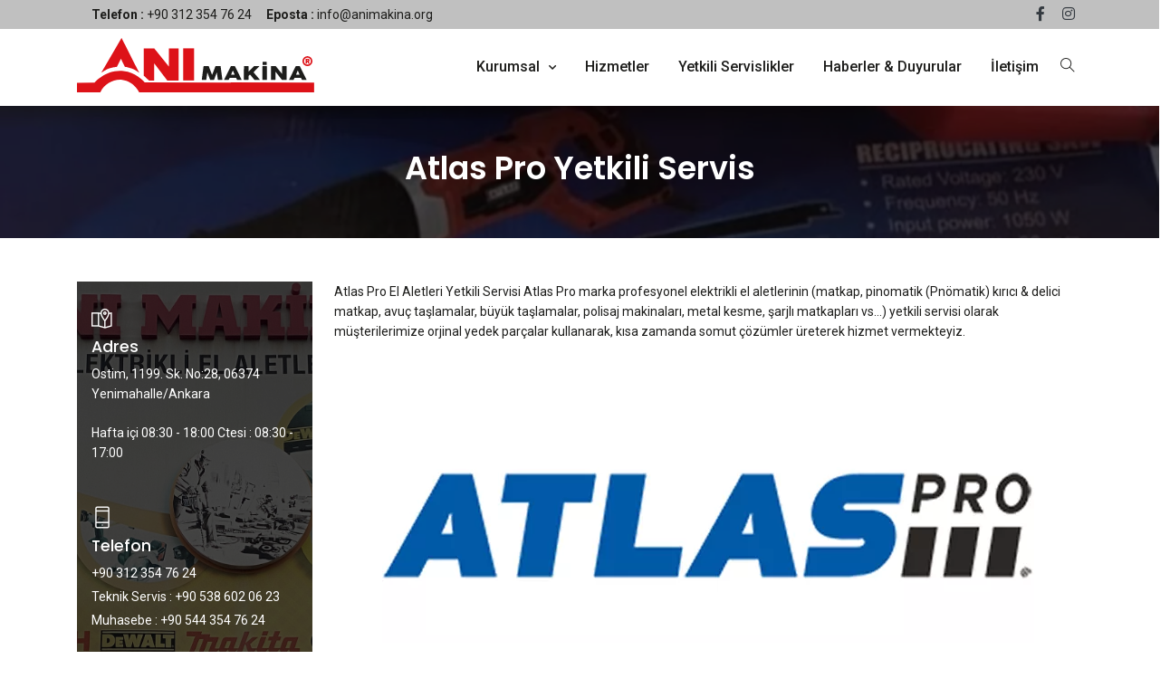

--- FILE ---
content_type: text/html; charset=utf-8
request_url: https://www.animakine.com.tr/yazi/atlas-pro-yetkili-servis
body_size: 5633
content:
<!DOCTYPE html>
<html lang="tr">
    <head>
        <meta name="viewport" content="width=device-width, initial-scale=1.0" />
        <title>Atlas Pro Yetkili Servis</title>
        <meta id="description" name="description" content="Atlas Pro El Aletleri Yetkili Servisi Atlas Pro marka profesyonel elektrikli el aletlerinin yetkili servisi" />
        <meta id="keywords" name="keywords" />
        
        <meta name="author" content="Aydinwebs Duru Digital 2022 www.aydinwebs.com">
<meta http-equiv="Content-type" content="text/html;charset=UTF-8">
<meta http-equiv="X-UA-Compatible" content="IE=edge">
<meta name="copyright" content="Immo Staria" />
<link rel="image_src" href="https://www.animakine.com.tr/images/share-img-new.png">
<link rel="canonical" href="https://www.animakine.com.tr/yazi/atlas-pro-yetkili-servis">
<link rel="alternate" hreflang="TR-tr" href="https://www.animakine.com.tr/yazi/atlas-pro-yetkili-servis" />
<link rel="preconnect" href="https://fonts.googleapis.com/">
<link rel="preconnect" href="https://cdn.jsdelivr.net/">
<link rel="preconnect" href="https://fonts.gstatic.com/" crossorigin>
<link href="https://fonts.googleapis.com/css?family=Poppins:300,400,500,600,700,800,900%7CPlayfair+Display:400,400i,700,700i%7CRoboto:400,400i,500,700" rel="stylesheet">
<link rel="stylesheet" href="https://cdn.jsdelivr.net/npm/bootstrap-icons@1.7.2/font/bootstrap-icons.css">

<link rel="stylesheet" type="text/css" href="/vendor/font-awesome/css/all.min.css" />
<link rel="stylesheet" type="text/css" href="/vendor/icons/css/icons.css" />
<link rel="stylesheet" type="text/css" href="/vendor/animate/animate.min.css" />
<link rel="stylesheet" type="text/css" href="/vendor/glightbox/css/glightbox.css">
<link rel="stylesheet" type="text/css" href="/vendor/tiny-slider/tiny-slider.css">
<link rel="stylesheet" type="text/css" href="/vendor/aos/aos.css">
<link rel="stylesheet" type="text/css" href="/css/style.css" />

<link rel="apple-touch-icon" sizes="180x180" href="/images/icons/apple-touch-icon.png">
<link rel="icon" type="image/png" sizes="32x32" href="/images/icons/favicon-32x32.png">
<link rel="icon" type="image/png" sizes="192x192" href="/images/icons/android-chrome-192x192.png">
<link rel="icon" type="image/png" sizes="16x16" href="/images/icons/favicon-16x16.png">
<link rel="manifest" href="/images/icons/site.webmanifest">
<link rel="mask-icon" href="/safari-pinned-tab.svg" color="#5bbad5">
<meta name="msapplication-TileColor" content="#da532c">
<meta name="msapplication-TileImage" content="/images/icons/mstile-144x144.png">
<meta name="theme-color" content="#ffffff">

        
    <meta property="og:url" content="https://www.animakine.com.tr/yazi/atlas-pro-yetkili-servis">
    <meta property="og:type" content="website">
    <meta property="og:title" content="Atlas Pro Yetkili Servis">
    <meta property="og:description" content="Atlas Pro El Aletleri Yetkili Servisi Atlas Pro marka profesyonel elektrikli el aletlerinin yetkili servisi">
    <meta property="og:image" content="https://www.animakine.com.tr/images/haberler/dca71548-7913-4b79-b001-5e8c575b23a6.webp">
    <meta name="twitter:card" content="summary_large_image">
    <meta property="twitter:domain" content="https://www.animakine.com.tr">
    <meta property="twitter:url" content="https://www.animakine.com.tr/yazi/atlas-pro-yetkili-servis">
    <meta name="twitter:title" content="Atlas Pro Yetkili Servis">
    <meta name="twitter:description" content="Atlas Pro El Aletleri Yetkili Servisi Atlas Pro marka profesyonel elektrikli el aletlerinin yetkili servisi">
    <meta name="twitter:image" content="https://www.animakine.com.tr/images/haberler/dca71548-7913-4b79-b001-5e8c575b23a6.webp">
    <meta property="og:image" content="https://www.animakine.com.tr/images/haberler/dca71548-7913-4b79-b001-5e8c575b23a6.webp" />
    <meta property="og:image:secure_url" content="https://www.animakine.com.tr/images/haberler/dca71548-7913-4b79-b001-5e8c575b23a6.webp" />
    <style>
        .ekip-pozisyon {
            text-indent: 0px;
        }

        .ekibimiz-mail {
            margin-right: 20px;
        }
    </style>

        

<!-- Global site tag (gtag.js) - Google Analytics -->
<script async src="https://www.googletagmanager.com/gtag/js?id=G-EMJEXW2RNK"></script>
<script>
  window.dataLayer = window.dataLayer || [];
  function gtag(){dataLayer.push(arguments);}
  gtag('js', new Date());

  gtag('config', 'G-EMJEXW2RNK');
</script>





    </head>
    <body>
        <header class="header-static navbar-sticky navbar-light">
    <div class="top-search collapse bg-light" id="search-open" data-bs-parent="#search">
        <div class="container">
            <div class="row position-relative">
                <div class="col-md-8 mx-auto py-5">
                    <form method="get" action="/ara">
                        <div class="input-group">
                            <input class="form-control rounded-start border-end-0 mb-0" type="text" name="arama" autofocus placeholder="Site içi ara ?">
                            <button type="submit" class="btn btn-grad m-0">Ara</button>
                        </div>
                    </form>
                </div>
                <a class="position-absolute top-0 end-0 mt-3 me-3 text-end" data-bs-toggle="collapse" href="#search-open"><i class="fa fa-window-close"></i></a>
            </div>
        </div>
    </div>

    <div class="d-none d-lg-block bg-light">
        <div class="container">
            <div class="d-flex justify-content-between align-items-center">
                <div class="d-flex align-items-center">
                    <ul class="nav list-unstyled ms-3">
                        <li class="nav-item me-3">
                            <a class="navbar-link" href="tel:&#x2B;90 312 354 76 24"><strong>Telefon : </strong>&#x2B;90 312 354 76 24</a>
                        </li>
                        <li class="nav-item me-3">
                            <a class="navbar-link" href="/cdn-cgi/l/email-protection#60090e060f20010e090d010b090e014e0f1207"><strong>Eposta : </strong><span class="__cf_email__" data-cfemail="b9d0d7dfd6f9d8d7d0d4d8d2d0d7d897d6cbde">[email&#160;protected]</span></a>
                        </li>
                    </ul>
                </div>

                <div class="d-flex align-items-center">
                    <ul class="social-icons">
                            <li class="social-icons-item social-facebook m-0">
                                <a class="social-icons-link w-auto px-2" href="https://www.facebook.com/animakina28/"><i class="fab fa-facebook-f"></i></a>
                            </li>
                            <li class="social-icons-item social-instagram m-0">
                                <a class="social-icons-link w-auto px-2" href="https://instagram.com/ani_makina"><i class="fab fa-instagram"></i></a>
                            </li>
                    </ul>
                </div>
            </div>
        </div>
    </div>
    <nav class="navbar navbar-expand-lg">
        <div class="container">
            <a class="navbar-brand" href="/">
                <img class="navbar-brand-item" src="/images/logo.svg" alt="Anı Makina Elektrik Bobinaj Hırd. İnş.İth.İhc. San. Ve Tic. A.Ş." />
            </a>
            <button class="navbar-toggler ms-auto" type="button" data-bs-toggle="collapse" data-bs-target="#navbarCollapse" aria-controls="navbarCollapse" aria-expanded="false" aria-label="Toggle navigation">
                <span class="navbar-toggler-icon"></span>
            </button>
            <div class="collapse navbar-collapse" id="navbarCollapse">
                <ul class="navbar-nav navbar-nav-scroll navbar-nav-scroll ms-auto">
            <li class="nav-item dropdown">
                <a class="nav-link dropdown-toggle" href="/" role="button" data-bs-toggle="dropdown" aria-expanded="false">
                    Kurumsal
                </a>
                    <ul class="dropdown-menu">

                            <li>
                                <a class="dropdown-item" href="/hakkimizda">
                                    Hakkımızda
                                </a>
                            </li>
                            <li>
                                <a class="dropdown-item" href="/vizyon-misyon-ve-degerler">
                                    Vizyon ve Misyon
                                </a>
                            </li>
                            <li>
                                <a class="dropdown-item" href="/teknik-servis-politikamiz">
                                    Teknik Servis Politikamız
                                </a>
                            </li>
                            <li>
                                <a class="dropdown-item" href="/belgelerimiz">
                                    Belgelerimiz
                                </a>
                            </li>

                    </ul>
            </li>
            <li class="nav-item">
                <a class="nav-link" href="/hizmetlerimiz">
                    Hizmetler
                </a>
            </li>
            <li class="nav-item">
                <a class="nav-link" href="/yetkili-servisliklerimiz">
                    Yetkili Servislikler
                </a>
            </li>
            <li class="nav-item">
                <a class="nav-link" href="/haberler-and-duyurular">
                    Haberler &amp; Duyurular
                </a>
            </li>
            <li class="nav-item">
                <a class="nav-link" href="/iletisim">
                    İletişim
                </a>
            </li>
</ul>





            </div>
            <div class="navbar-nav">
                <div class="nav-item search border-0 ps-3 pe-0 px-lg-2" id="search">
                    <a class="nav-link" data-bs-toggle="collapse" href="#search-open"><i class="ti-search"> </i></a>
                </div>              
            </div>
        </div>
    </nav>
</header>














        
<div class="text-center bg-overlay-dark-7 py-5 mb-4" style="background:url(/images/haberler/dca71548-7913-4b79-b001-5e8c575b23a6.webp) no-repeat; background-size:cover; background-position: center center;">

    <div class="erikel-baslik">
        <div class="row all-text-white">
            <div class="col-md-12 align-self-center">
                <h1 class="fw-bold">Atlas Pro Yetkili Servis</h1>
            </div>
        </div>
    </div>
</div>
<div class="container mb-5 mt-5">
    <div class="row">
        <div class="col-md-3">
            <div class="contact-box d-flex flex-column h-100 bg-overlay-dark-7 px-3 py-4" style="background: url(/images/iletisim-animakina.jpeg) no-repeat; background-size: cover; background-position: center center;">
                <div class="all-text-white mb-4">
                    <div class="fs-4"><i class="ti-map-alt"></i></div>
                    <h5 class="mb-2">Adres</h5>
                    <p>Ostim, 1199. Sk. No:28, 06374 Yenimahalle/Ankara</p>
                    <p>Hafta içi 08:30 - 18:00 Ctesi : 08:30 - 17:00</p>
                </div>
                <div class="all-text-white mb-4">
                    <div class="fs-4"><i class="ti-mobile"></i></div>
                    <h5 class="mb-2">Telefon</h5>
                    <p class="mb-1"><a href="tel:&#x2B;90 312 354 76 24">&#x2B;90 312 354 76 24</a></p>
                        <p class="mb-1">Teknik Servis : <a href="tel:&#x2B;90 538 602 06 23">&#x2B;90 538 602 06 23</a></p>
                        <p class="mb-1">Muhasebe : <a href="tel:&#x2B;90 544 354 76 24">&#x2B;90 544 354 76 24</a></p>
                </div>
                <div class="all-text-white">
                    <div class="fs-4"><i class="ti-email"></i></div>
                    <h5 class="mb-2">E-posta</h5>
                    <p>
                            <a href="/cdn-cgi/l/email-protection#177e7971785776797e7a767c7e797639786570"><span class="__cf_email__" data-cfemail="5d34333b321d3c3334303c3634333c73322f3a">[email&#160;protected]</span></a>
                            <br />
                            <a href="/cdn-cgi/l/email-protection#2541405651404e65444b4c48444e4c4b440b4a5742"><span class="__cf_email__" data-cfemail="ddb9b8aea9b8b69dbcb3b4b0bcb6b4b3bcf3b2afba">[email&#160;protected]</span></a>
                            <br />
                            <a href="/cdn-cgi/l/email-protection#83eef6ebe2f0e6e1e6c3e2edeaeee2e8eaede2adecf1e4"><span class="__cf_email__" data-cfemail="39544c51584a5c5b5c7958575054585250575817564b5e">[email&#160;protected]</span></a>
                            <br />
                            <a href="/cdn-cgi/l/email-protection#8efdebfcf8e7fdeaebfdfaebe5ceefe0e7e3efe5e7e0efa0e1fce9"><span class="__cf_email__" data-cfemail="aad9cfd8dcc3d9cecfd9decfc1eacbc4c3c7cbc1c3c4cb84c5d8cd">[email&#160;protected]</span></a>
                            <br />
                    </p>
                </div>

            </div>
        </div>

        <div class="col-md-9">
            <div class="tags col-12 col-sm-8 text-center text-sm-start">
            </div>
            <p id="isPasted">Atlas Pro El Aletleri Yetkili Servisi Atlas Pro marka profesyonel elektrikli el aletlerinin (matkap, pinomatik (Pn&ouml;matik) kırıcı &amp; delici matkap, avu&ccedil; taşlamalar, b&uuml;y&uuml;k taşlamalar, polisaj makinaları, metal kesme, şarjlı matkapları vs&hellip;) yetkili servisi olarak m&uuml;şterilerimize orjinal yedek par&ccedil;alar kullanarak, kısa zamanda somut &ccedil;&ouml;z&uuml;mler &uuml;reterek hizmet vermekteyiz.</p><p style="text-align: center;"><img src="/images/editorimage/c53274ac-41c6-4838-a07a-ad11a2908330.webp" style="width: truepx;" class="aye-fic aye-dib" uploaded="1" filename="c53274ac-41c6-4838-a07a-ad11a2908330.webp"></p>
            <div class="row">
                <div class="col-12 col-sm-12 text-center text-sm-end">
                    <ul class="social-icons si-colored-bg light">
                        <li class="social-icons-item mb-2 social-facebook"><a class="social-icons-link" href="https://www.facebook.com/sharer/sharer.php?u=https://www.animakine.com.tr/yazi/atlas-pro-yetkili-servis"><i class="fab fa-facebook-f"></i></a></li>
                        <li class="social-icons-item mb-2 social-twitter"><a class="social-icons-link" href="https://twitter.com/share?url=https://www.animakine.com.tr/yazi/atlas-pro-yetkili-servis"><i class="fab fa-twitter"></i></a></li>
                        <li class="social-icons-item mb-2 social-linkedin"><a class="social-icons-link" href="https://www.linkedin.com/shareArticle?mini=true&url=https://www.animakine.com.tr/yazi/atlas-pro-yetkili-servis"><i class="fab fa-linkedin-in"></i></a></li>
                    </ul>
                </div>
            </div>
            <div class="benzer-icerik">
                <h3>Benzer İçerikler</h3>
                <hr />
                <ul>
                            <li><a class="datee" href="/yazi/aeg-yetkili-servis">AEG Yetkili Servis</a></li>
                            <li><a class="datee" href="/yazi/metabo-yetkili-servis">Metabo Yetkili Servis</a></li>
                            <li><a class="datee" href="/yazi/milwaukee-yetkili-servis">Milwaukee Yetkili Servis</a></li>
                            <li><a class="datee" href="/yazi/hitachi-yetkili-servis">Hitachi Yetkili Servis</a></li>
                            <li><a class="datee" href="/yazi/alfra-yetkili-servis">Alfra Yetkili Servis</a></li>
                            <li><a class="datee" href="/yazi/hikoki-yetkili-servis">Hikoki Yetkili Servis</a></li>
                            <li><a class="datee" href="/yazi/flora-yetkili-servis">Flora Yetkili Servis</a></li>
                            <li><a class="datee" href="/yazi/alfra-yetkili-servis">Hais Yetkili Servis</a></li>
                            <li><a class="datee" href="/yazi/catpower-yetkili-servis">Catpower Yetkili Servis</a></li>
                            <li><a class="datee" href="/yazi/jei-yetkili-servis">Jei Yetkili Servis</a></li>
                </ul>
            </div>

        </div>


    </div>
</div>


        
    <section class="p-0 pt-4">
        <div class="container">
            <div class="row">
                <div class="col-12">
                    <div class="title text-center">
                        <h2>Yetkili Servisliklerimiz</h2>
                    </div>
                    <div class="rounded text-center mb-5 servislikler">
                        <div class="tiny-slider arrow-hover arrow-gray">
                            <div class="tiny-slider-inner" data-arrow="true" data-dots="false" data-autoplay="3800" data-gutter="80" data-items-xl="6" data-items-lg="5" data-items-md="4" data-items-sm="3" data-items-xs="2">
                                    <div class="item">
                                        <img src="/images/servis/386059bd-fcbd-4441-8cef-483d06d83958.webp.thumb.webp" alt="AEG" title="AEG" />
                                    </div>
                                    <div class="item">
                                        <img src="/images/servis/81744f73-18ca-4eac-ae59-81d0d2835817.webp.thumb.webp" alt="Metabo" title="Metabo" />
                                    </div>
                                    <div class="item">
                                        <img src="/images/servis/34ecb24d-c3b9-4f69-93f3-793e7aba916e.webp.thumb.webp" alt="Milwaukee " title="Milwaukee " />
                                    </div>
                                    <div class="item">
                                        <img src="/images/servis/6c115cec-1914-4eb5-b175-055f902a5d2a.webp.thumb.webp" alt="Hitachi" title="Hitachi" />
                                    </div>
                                    <div class="item">
                                        <img src="/images/servis/7af347c1-c07b-45c4-851d-61db1fc14925.webp.thumb.webp" alt="Alfra " title="Alfra " />
                                    </div>
                                    <div class="item">
                                        <img src="/images/servis/a5381777-0f4e-42b7-aba8-4b2015bcfea4.webp.thumb.webp" alt="Hikoki " title="Hikoki " />
                                    </div>
                                    <div class="item">
                                        <img src="/images/servis/6adbd0a5-13b1-4b99-a4fa-ea771156b1a1.webp.thumb.webp" alt="Flora" title="Flora" />
                                    </div>
                                    <div class="item">
                                        <img src="/images/servis/6eb3e101-e146-4e34-9740-9e121d0011bd.webp.thumb.webp" alt="Hais" title="Hais" />
                                    </div>
                                    <div class="item">
                                        <img src="/images/servis/de64dc4f-c166-4092-95ad-f0d1eaf8ba8e.webp.thumb.webp" alt="Catpower" title="Catpower" />
                                    </div>
                                    <div class="item">
                                        <img src="/images/servis/747a9563-3c15-498e-95d3-3722fe7af1bd.webp.thumb.webp" alt="JEI" title="JEI" />
                                    </div>
                                    <div class="item">
                                        <img src="/images/servis/b2833601-3e84-4f25-9517-a77286d5a1f5.webp.thumb.webp" alt="Kuletaş" title="Kuletaş" />
                                    </div>
                                    <div class="item">
                                        <img src="/images/servis/61f740e5-da40-457c-b672-7d6493f50b89.webp.thumb.webp" alt="Newton" title="Newton" />
                                    </div>
                                    <div class="item">
                                        <img src="/images/servis/5ac48a06-3eaf-4612-9e83-a08a31f5d3ac.webp.thumb.webp" alt="Eibenstock " title="Eibenstock " />
                                    </div>
                                    <div class="item">
                                        <img src="/images/servis/b7057395-618e-4270-afaa-4a69061890a1.webp.thumb.webp" alt="Sparky" title="Sparky" />
                                    </div>
                                    <div class="item">
                                        <img src="/images/servis/3a723fe5-6a60-4473-8224-058293a40fc9.webp.thumb.webp" alt="Stayer" title="Stayer" />
                                    </div>
                                    <div class="item">
                                        <img src="/images/servis/c841b3c6-0126-4f9a-b1d6-06dec40149a6.webp.thumb.webp" alt="Keyang" title="Keyang" />
                                    </div>
                                    <div class="item">
                                        <img src="/images/servis/7317f3d5-e83a-4cdf-ae83-c64ca322ad8e.webp.thumb.webp" alt="Jetco" title="Jetco" />
                                    </div>
                                    <div class="item">
                                        <img src="/images/servis/55e7934e-05c2-457a-b40b-d48e411025f2.webp.thumb.webp" alt="Shun" title="Shun" />
                                    </div>
                                    <div class="item">
                                        <img src="/images/servis/c48c36c5-9682-41f5-8249-c355dabfc249.webp.thumb.webp" alt="Ryobi" title="Ryobi" />
                                    </div>
                                    <div class="item">
                                        <img src="/images/servis/f810c821-a9aa-4da5-ad2d-e03b63f63c8c.webp.thumb.webp" alt="KL Pro" title="KL Pro" />
                                    </div>
                                    <div class="item">
                                        <img src="/images/servis/2f7c7bac-515e-4d47-a5a9-f5da182e1038.webp.thumb.webp" alt="Fimer" title="Fimer" />
                                    </div>
                                    <div class="item">
                                        <img src="/images/servis/4c0dadda-62f2-456e-a1cd-cf3f9282cc54.webp.thumb.webp" alt="Otto Tech" title="Otto Tech" />
                                    </div>
                                    <div class="item">
                                        <img src="/images/servis/72c1e8e1-52fc-4990-bbcd-49c7a4e246ec.webp.thumb.webp" alt="Atlas Pro" title="Atlas Pro" />
                                    </div>
                                    <div class="item">
                                        <img src="/images/servis/3cb64cc5-66b1-44c4-8769-e18aa67d1c26.webp.thumb.webp" alt="Super Ego" title="Super Ego" />
                                    </div>
                                    <div class="item">
                                        <img src="/images/servis/d46b3037-cd0d-439d-81c7-9fcae5a72beb.webp.thumb.webp" alt="Ingco" title="Ingco" />
                                    </div>
                            </div>
                        </div>
                    </div>
                </div>
            </div>
        </div>
    </section>
        <footer class="footer bg-light">
    <div class="container">      
            <div class="container px-0">
                <div class="d-md-flex justify-content-between align-items-center py-3 text-center text-md-left">
                    <div class="text-primary-hover"> © 2026 <a href="https://www.animakine.com.tr/" class="text-body" target="_blank">Anı Makina Elektrik Bobinaj Hırd. İnş.İth.İhc. San. Ve Tic. A.Ş.</a> Tüm Hakları Saklıdır.</div>
                    <div class=" mt-3 mt-md-0">
                        <ul class="list-inline mb-0">                          
                            <li class="list-inline-item"><a class="nav-link" href="/cerez-politikasi">Çerez Politikası</a></li>
                            <li class="list-inline-item"><a class="nav-link pe-0" href="/aydinlatma-metni">Aydınlatma Metni</a></li>
                        </ul>
                    </div>
                </div>
            </div>
        </div>
</footer>
        
<div><a href="#" class="back-top btn btn-grad"><i class="ti-angle-up"></i></a> </div>

<script data-cfasync="false" src="/cdn-cgi/scripts/5c5dd728/cloudflare-static/email-decode.min.js"></script><script src="/vendor/bootstrap/dist/js/bootstrap.bundle.min.js"></script>
<script src="/vendor/aos/aos.js"></script>
<script src="/vendor/glightbox/js/glightbox.js"></script>
<script src="/vendor/tiny-slider/tiny-slider.js"></script>
<script src="/js/functions.js"></script>



        
    <script defer src="https://static.cloudflareinsights.com/beacon.min.js/vcd15cbe7772f49c399c6a5babf22c1241717689176015" integrity="sha512-ZpsOmlRQV6y907TI0dKBHq9Md29nnaEIPlkf84rnaERnq6zvWvPUqr2ft8M1aS28oN72PdrCzSjY4U6VaAw1EQ==" data-cf-beacon='{"version":"2024.11.0","token":"ace24fe20c534ac5964a92ab1f71dee0","r":1,"server_timing":{"name":{"cfCacheStatus":true,"cfEdge":true,"cfExtPri":true,"cfL4":true,"cfOrigin":true,"cfSpeedBrain":true},"location_startswith":null}}' crossorigin="anonymous"></script>
</body>
</html>


--- FILE ---
content_type: image/svg+xml
request_url: https://www.animakine.com.tr/images/logo.svg
body_size: 1594
content:
<svg xmlns="http://www.w3.org/2000/svg" width="405.18" height="92.74" viewBox="0 0 405.18 92.74">
  <defs>
    <style>
      .a {
        fill: #1d1d1b;
      }

      .b {
        fill: #dd1218;
      }
    </style>
  </defs>
  <g>
    <path class="a" d="M303.93,398.15a.77.77,0,0,1,.29-.49,1,1,0,0,1,.69-.21H312a.93.93,0,0,1,1,.61l5.58,14.5,5.62-14.5a1,1,0,0,1,1-.61h7a1.2,1.2,0,0,1,.67.2.71.71,0,0,1,.34.5q.72,5.63,1.46,11.16t1.47,11.15v.08q0,.63-.9.63h-5.8c-.63,0-1-.24-1-.71l-1.78-12.34-4.62,12.42a.81.81,0,0,1-.29.39.77.77,0,0,1-.51.22H315.9a.87.87,0,0,1-.52-.21.75.75,0,0,1-.3-.4l-4.61-12.39-1.78,12.31c0,.47-.37.71-1,.71h-5.8c-.59,0-.88-.24-.88-.71Z" transform="translate(-87.71 -349.51)"/>
    <path class="a" d="M350.33,398.07a.36.36,0,0,1,.13-.2,1.21,1.21,0,0,1,.28-.21,1.37,1.37,0,0,1,.35-.15,1.06,1.06,0,0,1,.34-.06h5.25a1.06,1.06,0,0,1,.6.17,3.72,3.72,0,0,1,.37.29l.51.91,10.76,21.63a.39.39,0,0,1-.06.52,1.2,1.2,0,0,1-.78.2H362.2a1.57,1.57,0,0,1-.73-.14.94.94,0,0,1-.4-.45l-.8-1.62-.78-1.63H348.6l-.78,1.63c-.27.53-.53,1.07-.79,1.62a1,1,0,0,1-1,.59h-6.05a1.24,1.24,0,0,1-.64-.16.33.33,0,0,1-.1-.48Zm3.73,6.84c-.26.54-.52,1.13-.79,1.76s-.53,1.26-.79,1.9-.52,1.27-.79,1.89-.53,1.2-.79,1.75h6.3Z" transform="translate(-87.71 -349.51)"/>
    <path class="a" d="M373,398.15a.63.63,0,0,1,.24-.49.93.93,0,0,1,.66-.21h6.05a1.41,1.41,0,0,1,.65.19.59.59,0,0,1,.34.51v8.71q2.24-2.24,4.38-4.41l4.37-4.41a1.72,1.72,0,0,1,.58-.44,1.7,1.7,0,0,1,.71-.16h7.79c.33,0,.49.08.49.24a.61.61,0,0,1-.22.38L389.34,408,400,420.5a.79.79,0,0,1,.23.43q0,.24-.45.24h-7.75a1.73,1.73,0,0,1-.69-.16,1.71,1.71,0,0,1-.56-.43c-.73-.77-1.39-1.5-2-2.21s-1.17-1.4-1.73-2.1l-1.7-2.11c-.58-.72-1.21-1.47-1.89-2.26l-2.6,2.34v6.22c0,.47-.33.71-1,.71h-6c-.61,0-.92-.24-.92-.71Z" transform="translate(-87.71 -349.51)"/>
    <path class="a" d="M404.43,398.15a.65.65,0,0,1,.23-.49.94.94,0,0,1,.67-.21h6a1.45,1.45,0,0,1,.66.19.58.58,0,0,1,.35.51v22.31c0,.47-.34.71-1,.71h-6c-.6,0-.9-.24-.9-.71Zm.31-7.23a.65.65,0,0,1,.23-.51,1,1,0,0,1,.67-.19h5.43a1.15,1.15,0,0,1,.65.19.59.59,0,0,1,.3.51v3.86a.69.69,0,0,1-.24.52,1,1,0,0,1-.71.22h-5.43c-.6,0-.9-.25-.9-.74Z" transform="translate(-87.71 -349.51)"/>
    <path class="a" d="M419.05,398.15a.65.65,0,0,1,.23-.49.94.94,0,0,1,.67-.21h6.71a1.8,1.8,0,0,1,.59.11,1.36,1.36,0,0,1,.54.39q2.59,3.27,5.16,6.45l5.19,6.45V398.06a.75.75,0,0,1,.33-.45,1,1,0,0,1,.57-.16h5.84a1.25,1.25,0,0,1,.72.19.57.57,0,0,1,.29.51v22.39a.52.52,0,0,1-.25.48,1.28,1.28,0,0,1-.67.15h-6.54A.81.81,0,0,1,438,421a2.79,2.79,0,0,1-.43-.38l-5.39-6.95-5.41-6.94v13.71a.65.65,0,0,1-.21.53,1.11,1.11,0,0,1-.73.18H420a1,1,0,0,1-.68-.2.64.64,0,0,1-.22-.49Z" transform="translate(-87.71 -349.51)"/>
    <path class="a" d="M461.29,398.07a.36.36,0,0,1,.13-.2,1,1,0,0,1,.28-.21,1.47,1.47,0,0,1,.34-.15,1.17,1.17,0,0,1,.35-.06h5.25a1.08,1.08,0,0,1,.6.17,3.72,3.72,0,0,1,.37.29l.51.91,10.76,21.63a.39.39,0,0,1-.06.52,1.2,1.2,0,0,1-.78.2h-5.88a1.57,1.57,0,0,1-.73-.14.89.89,0,0,1-.4-.45l-.8-1.62-.78-1.63H459.56c-.26.55-.52,1.09-.79,1.63s-.53,1.07-.78,1.62a1,1,0,0,1-1.05.59h-6.05a1.24,1.24,0,0,1-.64-.16c-.18-.11-.21-.27-.1-.48Zm3.73,6.84c-.26.54-.52,1.13-.79,1.76s-.53,1.26-.79,1.9-.52,1.27-.79,1.89-.53,1.2-.79,1.75h6.29Z" transform="translate(-87.71 -349.51)"/>
  </g>
  <path class="b" d="M87.71,442.25h39.88c7.19-14.55,22.36-23,37.56-21.27,19.49,2.26,28.37,20.13,28.92,21.27H492.88V425.58l-289.5-.28c-3.07-3.51-15.56-17-36.23-19.28-28.41-3.16-47.35,17.52-49.2,19.61L87.71,426" transform="translate(-87.71 -349.51)"/>
  <path class="b" d="M155.84,398.71l7-13.79,6.65,13.79c3.36.13,7.22,1.6,12.13,3s9.51,5.31,12.47,7C184,390,173.9,368.24,163.82,349.51l-34.57,59.17c3.67-2.15,8.57-5.87,14.63-7.65A65.38,65.38,0,0,1,155.84,398.71Z" transform="translate(-87.71 -349.51)"/>
  <polygon class="b" points="114.01 17.62 114.01 64.15 122.98 72.46 131.96 72.46 131.96 43.21 154.23 72.46 173.84 72.46 173.84 17.62 156.88 17.62 156.88 45.04 156.88 48.53 131.96 17.62 114.01 17.62"/>
  <rect class="b" x="181.48" y="17.62" width="18.61" height="54.84"/>
  <path class="b" d="M481.49,380.56a8.28,8.28,0,0,1,2.23.3,8.55,8.55,0,0,1,2,.85,8.39,8.39,0,0,1,1.7,1.33,8.18,8.18,0,0,1,1.33,1.71,8.63,8.63,0,0,1,.85,2,8.11,8.11,0,0,1,.31,2.26,8.28,8.28,0,0,1-.3,2.23,8.93,8.93,0,0,1-.85,2,8.39,8.39,0,0,1-1.33,1.7,8.18,8.18,0,0,1-1.71,1.33,8.89,8.89,0,0,1-2,.85,8.37,8.37,0,0,1-2.25.31,8.22,8.22,0,0,1-2.23-.3,8.55,8.55,0,0,1-2-.85A8.18,8.18,0,0,1,475.5,395a8.45,8.45,0,0,1-1.33-1.71,8.89,8.89,0,0,1-.85-2A8.39,8.39,0,0,1,473,389a8.15,8.15,0,0,1,.3-2.22,8.55,8.55,0,0,1,.85-2,8.18,8.18,0,0,1,1.33-1.71,8.77,8.77,0,0,1,1.71-1.32,8.46,8.46,0,0,1,2-.85A8,8,0,0,1,481.49,380.56Zm0,2.58a5.51,5.51,0,0,0-1.57.22,6.27,6.27,0,0,0-1.41.59,5.79,5.79,0,0,0-2.11,2.1,6.12,6.12,0,0,0-.59,1.39,6,6,0,0,0,0,3.12,6.27,6.27,0,0,0,.59,1.41,6.21,6.21,0,0,0,.92,1.19,6.14,6.14,0,0,0,1.18.92,6,6,0,0,0,1.4.59,5.82,5.82,0,0,0,3.84-.26,5.93,5.93,0,0,0,1.87-1.26,6,6,0,0,0,1.26-1.86,5.63,5.63,0,0,0,.47-2.27,5.51,5.51,0,0,0-.22-1.57,6,6,0,0,0-.59-1.4,5.57,5.57,0,0,0-.92-1.19,5.33,5.33,0,0,0-1.19-.92,5.78,5.78,0,0,0-2.94-.8Zm-3.18,2.08a.25.25,0,0,1,.07-.21.25.25,0,0,1,.19-.07h3.94a2.54,2.54,0,0,1,1,.24,2.82,2.82,0,0,1,.83.58,2.93,2.93,0,0,1,.55.83,2.63,2.63,0,0,1,.19,1,2.72,2.72,0,0,1-.34,1.36,2.46,2.46,0,0,1-1,1l1.38,2.91,0,0a0,0,0,0,1,0,0c0,.13-.08.2-.26.2h-2q-.15,0-.21-.18l-1.21-2.65h-.71v2.6a.19.19,0,0,1-.08.17.29.29,0,0,1-.19.06h-1.94a.28.28,0,0,1-.18-.06.19.19,0,0,1-.08-.17Zm4.35,2.36a.8.8,0,0,0,0-.26,1.14,1.14,0,0,0-.15-.23.86.86,0,0,0-.24-.17.68.68,0,0,0-.28-.07h-1.16v1.45h1.16a.69.69,0,0,0,.72-.72Z" transform="translate(-87.71 -349.51)"/>
</svg>
